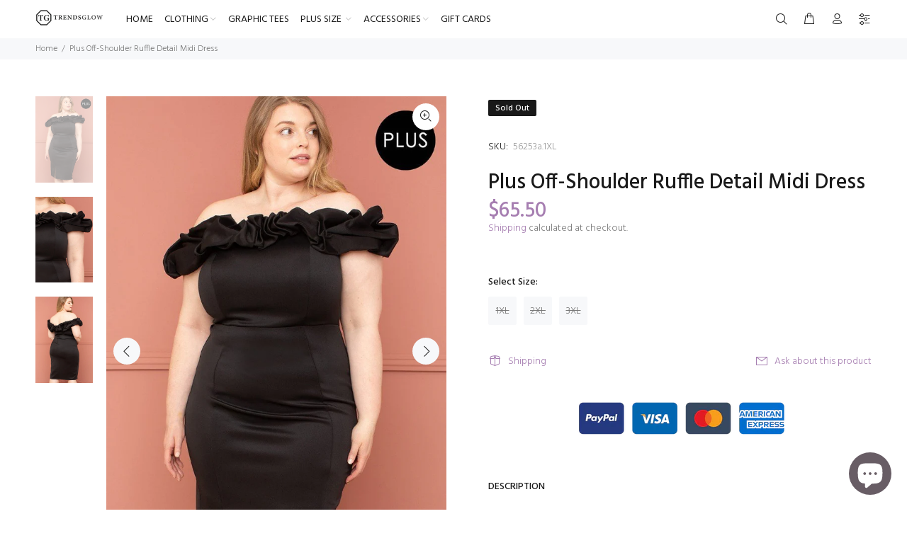

--- FILE ---
content_type: text/javascript; charset=utf-8
request_url: https://trendsglow.com/products/sym2-24-xd8179ep-id-56253a.js
body_size: 587
content:
{"id":6600844607584,"title":"Plus Off-Shoulder Ruffle Detail Midi Dress","handle":"sym2-24-xd8179ep-id-56253a","description":"\u003cdiv id=\"part_one_description\"\u003e\n\u003cp\u003eImported\u003cbr\u003e 1XL.2XL.3XL\u003cbr\u003e SHORT SLEEVE. BODYCON. ZIPPER\u003cbr\u003e 95% Polyester 5% Spandex \u003cbr\u003e Black \u003cbr\u003e SYM \u003c\/p\u003e\n\u003cdiv class=\"blank\"\u003ePlus Off-Shoulder Ruffle Detail Midi Dress\u003c\/div\u003e\n\u003c\/div\u003e\n\u003c!-- split --\u003e","published_at":"2022-03-22T22:13:36-04:00","created_at":"2022-03-18T15:36:29-04:00","vendor":"TrendsGlow","type":"","tags":["Black","CCPRODUCTS","PLUS SIZE","PLUS SIZE DRESSES"],"price":6550,"price_min":6550,"price_max":6550,"available":false,"price_varies":false,"compare_at_price":null,"compare_at_price_min":0,"compare_at_price_max":0,"compare_at_price_varies":false,"variants":[{"id":39459308732512,"title":"1XL","option1":"1XL","option2":null,"option3":null,"sku":"56253a.1XL","requires_shipping":true,"taxable":true,"featured_image":null,"available":false,"name":"Plus Off-Shoulder Ruffle Detail Midi Dress - 1XL","public_title":"1XL","options":["1XL"],"price":6550,"weight":5,"compare_at_price":null,"inventory_management":"shopify","barcode":"","requires_selling_plan":false,"selling_plan_allocations":[]},{"id":39459308765280,"title":"2XL","option1":"2XL","option2":null,"option3":null,"sku":"56253a.2XL","requires_shipping":true,"taxable":true,"featured_image":null,"available":false,"name":"Plus Off-Shoulder Ruffle Detail Midi Dress - 2XL","public_title":"2XL","options":["2XL"],"price":6550,"weight":5,"compare_at_price":null,"inventory_management":"shopify","barcode":"","requires_selling_plan":false,"selling_plan_allocations":[]},{"id":39459308798048,"title":"3XL","option1":"3XL","option2":null,"option3":null,"sku":"56253a.3XL","requires_shipping":true,"taxable":true,"featured_image":null,"available":false,"name":"Plus Off-Shoulder Ruffle Detail Midi Dress - 3XL","public_title":"3XL","options":["3XL"],"price":6550,"weight":5,"compare_at_price":null,"inventory_management":"shopify","barcode":"","requires_selling_plan":false,"selling_plan_allocations":[]}],"images":["\/\/cdn.shopify.com\/s\/files\/1\/0106\/8315\/4528\/products\/CC56253a.jpg?v=1647632190","\/\/cdn.shopify.com\/s\/files\/1\/0106\/8315\/4528\/products\/CC56253asi.jpg?v=1647632190","\/\/cdn.shopify.com\/s\/files\/1\/0106\/8315\/4528\/products\/CC56253asi1.jpg?v=1647632190"],"featured_image":"\/\/cdn.shopify.com\/s\/files\/1\/0106\/8315\/4528\/products\/CC56253a.jpg?v=1647632190","options":[{"name":"Select Size","position":1,"values":["1XL","2XL","3XL"]}],"url":"\/products\/sym2-24-xd8179ep-id-56253a","media":[{"alt":null,"id":20850498338912,"position":1,"preview_image":{"aspect_ratio":0.667,"height":1200,"width":800,"src":"https:\/\/cdn.shopify.com\/s\/files\/1\/0106\/8315\/4528\/products\/CC56253a.jpg?v=1647632190"},"aspect_ratio":0.667,"height":1200,"media_type":"image","src":"https:\/\/cdn.shopify.com\/s\/files\/1\/0106\/8315\/4528\/products\/CC56253a.jpg?v=1647632190","width":800},{"alt":null,"id":20850498371680,"position":2,"preview_image":{"aspect_ratio":0.667,"height":1200,"width":800,"src":"https:\/\/cdn.shopify.com\/s\/files\/1\/0106\/8315\/4528\/products\/CC56253asi.jpg?v=1647632190"},"aspect_ratio":0.667,"height":1200,"media_type":"image","src":"https:\/\/cdn.shopify.com\/s\/files\/1\/0106\/8315\/4528\/products\/CC56253asi.jpg?v=1647632190","width":800},{"alt":null,"id":20850498404448,"position":3,"preview_image":{"aspect_ratio":0.667,"height":1200,"width":800,"src":"https:\/\/cdn.shopify.com\/s\/files\/1\/0106\/8315\/4528\/products\/CC56253asi1.jpg?v=1647632190"},"aspect_ratio":0.667,"height":1200,"media_type":"image","src":"https:\/\/cdn.shopify.com\/s\/files\/1\/0106\/8315\/4528\/products\/CC56253asi1.jpg?v=1647632190","width":800}],"requires_selling_plan":false,"selling_plan_groups":[]}